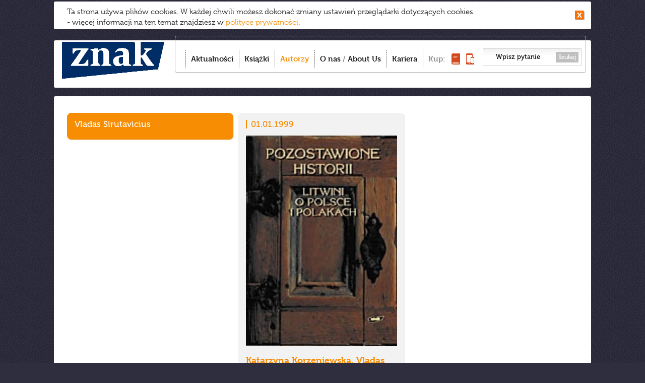

--- FILE ---
content_type: text/html; charset=utf-8
request_url: https://wydawnictwoznak.pl/autor/Vladas-Sirutavicius/1286
body_size: 3884
content:
<!DOCTYPE html>
<html>
<head><meta http-equiv="Content-Type" content="text/html; charset=utf-8" />
<meta http-equiv='cache-control' content='no-cache'>
<meta http-equiv='expires' content='0'>
<meta http-equiv='pragma' content='no-cache'>
<meta name="viewport" content="width=device-width, initial-scale=0.7" />
<link href="/favicon.ico" rel="icon" type="image/vnd.microsoft.icon" />
<link rel="apple-touch-icon-precomposed" sizes="144x144" href="/images/apple-touch-icon-144x144-precomposed.png" />
<link rel="apple-touch-icon-precomposed" sizes="114x114" href="/images/apple-touch-icon-114x114-precomposed.png" />
<link rel="apple-touch-icon-precomposed" sizes="72x72" href="/images/apple-touch-icon-72x72-precomposed.png" />
<link rel="apple-touch-icon-precomposed" href="/images/apple-touch-icon-precomposed.png" />
<meta name="robots" content="index,follow,all" />
<meta name="resource-type" content="document" />
<meta name="distribution" content="Global" />
<meta name="rating" content="Safe For Kids" />
<meta name="googlebot" content="NOODP" />
<title>Wydawnictwo Znak – To Twój Znak</title>
<meta name="keywords" content="Wydawnictwo Znak – To Twój Znak" />
<meta name="description" content="Dobrze nam się wydaje – najlepsi autorzy, bestsellerowe książki, spotkania, najświeższe informacje. Tu dowiesz się co warto czytać!" />
<link href="/css/style.css?v=22" rel="stylesheet" type="text/css" media="all" />
<link href="/css/swiper.min.css?v=22" rel="stylesheet" type="text/css" media="all" />
<link rel="stylesheet" type="text/css" media="all" href="/css/prettyPhoto.css?v=22" />
<link href="/css/magnific-popup.css" rel="stylesheet" type="text/css" media="all" />
<script type="text/javascript" src="//use.typekit.net/ppy8crs.js"></script>
<script type="text/javascript">try{Typekit.load();}catch(e){}</script>
<script src="/js/jquery-1.11.0.min.js?v=22" type="text/javascript"></script>
<script src="/js/imagesloaded.pkgd.min.js?v=22" type="text/javascript"></script>
<script src="/js/jquery.cookie.js?v=22" type="text/javascript"></script>
<script src="/js/jquery.cookiesPolicy.js?v=22" type="text/javascript"></script>  
<script src="/js/masonry.pkgd.min.js?v=22" type="text/javascript"></script>
<script src="/js/modernizr.custom.js?v=22" type="text/javascript"></script>
<script src="/js/jquery.prettyPhoto.js?v=22" type="text/javascript"></script>
<script src="/js/jquery.touchSwipe.min.js?v=22" type="text/javascript"></script>  
<script src="/js/scripts.js?v=22" type="text/javascript"></script>  

<script src="/js/Parsley/parsley.min.js" type="text/javascript"></script>
<script src="/js/Parsley/pl.js" type="text/javascript"></script>
<script src="/js/swiper.min.js" type="text/javascript"></script>
<meta property="og:type" content="website" />
<meta property="og:url" content="https://wydawnictwoznak.pl" />
<meta property="og:title"
	content="Wydawnictwo Znak – To Twój Znak" />
<meta property="og:image" content="https://wydawnictwoznak.pl/images/logo-social-60l.png" />
<meta property="og:description"
	content="Dobrze nam się wydaje – najlepsi autorzy, bestsellerowe książki, spotkania, najświeższe informacje. Bądź na bieżąco co warto czytać! " />
</head><body><script>
  (function(i,s,o,g,r,a,m){i['GoogleAnalyticsObject']=r;i[r]=i[r]||function(){
  (i[r].q=i[r].q||[]).push(arguments)},i[r].l=1*new Date();a=s.createElement(o),
  m=s.getElementsByTagName(o)[0];a.async=1;a.src=g;m.parentNode.insertBefore(a,m)
  })(window,document,'script','//www.google-analytics.com/analytics.js','ga');

  ga('create', 'UA-1497465-35', 'wydawnictwoznak.pl');
  ga('send', 'pageview');

</script><!-- Google Tag Manager -->
<noscript>
	<iframe src="//www.googletagmanager.com/ns.html?id=GTM-59D8NQ"
		height="0" width="0" style="display: none; visibility: hidden"></iframe>
</noscript>
<script>(function(w,d,s,l,i){w[l]=w[l]||[];w[l].push({'gtm.start':
new Date().getTime(),event:'gtm.js'});var f=d.getElementsByTagName(s)[0],
j=d.createElement(s),dl=l!='dataLayer'?'&l='+l:'';j.async=true;j.src=
'//www.googletagmanager.com/gtm.js?id='+i+dl;f.parentNode.insertBefore(j,f);
})(window,document,'script','dataLayer','GTM-59D8NQ');</script>
<!-- End Google Tag Manager -->
<script>
  window.fbAsyncInit = function() {
    FB.init({
      appId      : '467777103284600',
      xfbml      : true,
      version    : 'v2.5'
    });
  };
  (function(d, s, id){
    var js, fjs = d.getElementsByTagName(s)[0];
    if (d.getElementById(id)) {return;}
      js = d.createElement(s); js.id = id;
    js.src = "//connect.facebook.net/pl_PL/sdk.js";
    fjs.parentNode.insertBefore(js, fjs);
  }(document, 'script', 'facebook-jssdk'));
</script>
 
<div id="container">


						
			
		<div id="toolbar">
	<h1 id="logo">
		<a href="/"><img src="/images/logo.png"
						 alt="Wydawnictwo Znak - Dobrze nam się wydaje" /></a>
	</h1>
	<div id="menu-box">
		<div id="menu-box-in">
			<ul class="nav">
				<li class="item-1"><a href="/" >Aktualności</a></li>
				<li class="item-2"><a href="/ksiazki" >Książki</a></li>
				<li class="item-3"><a href="/autorzy"  class="active">Autorzy</a></li>
				<li class="item-4"><a href="/o-nas" >O nas</a> / <a href="/about-us"
					>About Us</a></li>
				<li class="item-6"><a href="/kariera" >Kariera</a></li>
				
				<li class="item-5"><span>Kup:</span> <span> <a
						title="Kup książkę" href="http://www.znak.com.pl"><img
							style="width: 17px; height: 22px;" src="/images/kup-ksiazka.png"
							alt="książkę" /><span>książkę</span></a> <a title="Kup e-book"
						href="http://woblink.com"><img
							style="width: 16px; height: 22px;" src="/images/kup-ebook.png"
							alt="e-book" /><span>e-book</span></a> 
				</span></li>
			</ul>
			<form action="/wydarzenia/wyszukaj" method="get">
				<input type="text" name="szukaj"
					value="Wpisz pytanie" />
				<button type="submit">Szukaj</button>
			</form>
		</div>
		<div id="menu_btn">
			<strong>Menu</strong> <span><span></span><span></span><span></span></span>
		</div>
	</div>
	

	<div style="text-align: right;">
		<div class="formDiv"
			style="display: inline-block; margin-right: 25px; color: #fc7e15"
			id="userLoginInfo">
			 
<a style="display: inline-block" href="https://wydawnictwoznak.pl/logowanie"></a>
 
		</div>
	</div>

	
	<div class="clr"></div>
</div>

			
<div id="content" class="autorzy">
	<div id="to_top"></div>    			
	

<div class="over_ajax_container">
	<div id="autor" class="ajax_container">
		<div class="item active">
			<h4 class="autor-nazwisko">Vladas Sirutavicius</h4>
						<div class="autor-intro"></div>
		</div>
		<!-- Dane wydarze� -->
				<!-- Dane ksi��ek -->
		   <div class="item">
	<span class="ksiazka-data">01.01.1999</span> 		<img alt=""  width="300" height="418"  src="/files/covers/product/r8/w0982.jpg">

	<h4 class="ksiazka-autor">Katarzyna Korzeniewska, Vladas Sirutavicius</h4>
	<h4 class="ksiazka-tytul">Pozostawione historii</h4>
	<div class="ksiazka-info">
		<span>Tłumaczenie</span> <span>Katarzyna Korzeniewska</span> <span>Oprawa miękka</span><span>Rok
			wydania: 1999</span>
	</div>
	<a href="/ksiazka/Pozostawione-historii/853" class="more"></a><span class="more">więcej</span>
	<span class="icon-wyd icon-znak"></span>

</div>
	</div>
</div>
</div>
<div id="footer">
	<div class="box1">
		<!-- <a id="logo2" href="/"><img alt="znak" src="/images/logo2.new.png"></a>-->
		<!--<a id="logo2" href="/"><img alt="znak" src="/images/znak-60lat.png" width="150"></a>-->
		<a id="logo2" href="/"><img alt="znak" src="/images/logo.png"></a>
<!--		<div id="nwsltrBox">
			<a href="https://wydawnictwoznak.pl/newsletter"><h2>newsletter</h2>zapraszamy
				>>></a>
		</div> -->
	</div>
	<div class="box2">
		<h3>Grupa Wydawnicza:</h3>
		<ul>
			<li><a href="/wydawnictwo-znak">Znak</a></li>
			<li><a href="/wydawnictwo-znak-literanova">Znak Literanova</a></li>
			<li><a href="/wydawnictwo-znak-horyzont">Znak Horyzont</a></li>
			<li><a href="/wydawnictwo-znak-emotikon">Znak Emotikon</a></li>
			<li><a href="/wydawnictwo-znak-koncept">Znak Koncept</a></li>
			<li><a href="/wydawnictwo-znak-jednymslowem">Znak JednymSłowem</a></li>
			<li><a href="/wydawnictwo-otwarte">Wydawnictwo Otwarte</a></li>
		</ul>
		<ul>
			<li><a href="https://woblink.com">Woblink</a></li>
			<li><a href="https://miesiecznik.znak.com.pl">Miesięcznik Znak</a></li>
		<!--	<li><a href="/stacja-7">Stacja 7</a></li> -->
			<li><a href="https://ciekawostkihistoryczne.pl">Ciekawostki
					Historyczne</a></li>
			<li><a href="https://twojahistoria.pl">Twoja
					Historia</a></li>
			<li><a href="https://lubimyczytac.pl">Lubimy czytać</a></li>
		</ul>
	</div>
	<div class="box3">
		<h3>Menu:</h3>
		<ul class="nav">
			<li><a href="/">Aktualności</a></li>
			<li><a href="/ksiazki">Książki</a></li>
			<li><a href="/autorzy">Autorzy</a></li>
			<li><a href="/o-nas">O nas</a></li>
			<li><a href="https://www.znak.com.pl">Księgarnia</a></li>
			<li><a href="/poczta-literacka">Poczta literacka</a></li>
			<li><a href="/polityka-cookies">Polityka cookies</a></li>
			<li><a href="/ochrona-sygnalistow">Ochrona Sygnalistow</a></li>
      <!--<li><a href="/about-us#footer">FOREIGN RIGHTS DEPARTMENT</a></li> -->
		</ul>
	</div>
	<div class="box4">
		<h3>Kontakt:</h3>
		<p>
			12 619 95 00<br>
			<a href="/cdn-cgi/l/email-protection" class="__cf_email__" data-cfemail="780b1d130a1d0c190a11190c3802161913561b1715560814">[email&#160;protected]</a><br>
<h3></h3>
			Społeczny Instytut Wydawniczy<br> Znak Sp. z o.o.,<br> ul.
			Kościuszki 37,<br> 30-105 Kraków<br> Copyright SIW Znak
			2014<br>
			<a href="/about-us#foreign">Foreign Rights Department</a><br>
			Inspektor Ochrony Danych Osobowych<br>
			Magdalena Heczko<br>
			e-mail: <a href="/cdn-cgi/l/email-protection" class="__cf_email__" data-cfemail="056c6a616a457f6b646e2b666a682b7569">[email&#160;protected]</a>
		</p>
		<div id="nwsltrBox2">
			<a href="https://wydawnictwoznak.pl/newsletter"><h2>newsletter
					>></h2></a>
		</div> 
	</div>
        <div class="clr2" style="background-color: black"></div>
        <div style="font-weight: 300;color: black;font-size:12px;display: inline-block; margin-top: 5px">
            Społeczny Instytut Wydawniczy Znak wyraża zgodę na wykorzystywanie materiałów  dostępnych aktualnie na stronie www.wydawnictwoznak.pl, takich jak: okładki, fragmenty tekstu, biogramy autorów oraz opisy książek. Materiały mogą zostać wykorzystane w recenzjach książek, katalogach internetowych bibliotecznych (OPAC) oraz  materiałach promujących legalną dystrybucję książek.
            Usunięcie materiału  z ww. strony internetowej, równoznacznie jest z cofnięciem udzielonej zgody.
        </div>
	
</div>
</div>
<script data-cfasync="false" src="/cdn-cgi/scripts/5c5dd728/cloudflare-static/email-decode.min.js"></script><script>cookiesPolicy('2026-01-18');</script>
<div id="tmp"></div>


<script defer src="https://static.cloudflareinsights.com/beacon.min.js/vcd15cbe7772f49c399c6a5babf22c1241717689176015" integrity="sha512-ZpsOmlRQV6y907TI0dKBHq9Md29nnaEIPlkf84rnaERnq6zvWvPUqr2ft8M1aS28oN72PdrCzSjY4U6VaAw1EQ==" data-cf-beacon='{"version":"2024.11.0","token":"ffe9d09e2b3b4db2b37ed11311d5e6db","r":1,"server_timing":{"name":{"cfCacheStatus":true,"cfEdge":true,"cfExtPri":true,"cfL4":true,"cfOrigin":true,"cfSpeedBrain":true},"location_startswith":null}}' crossorigin="anonymous"></script>
</body>
